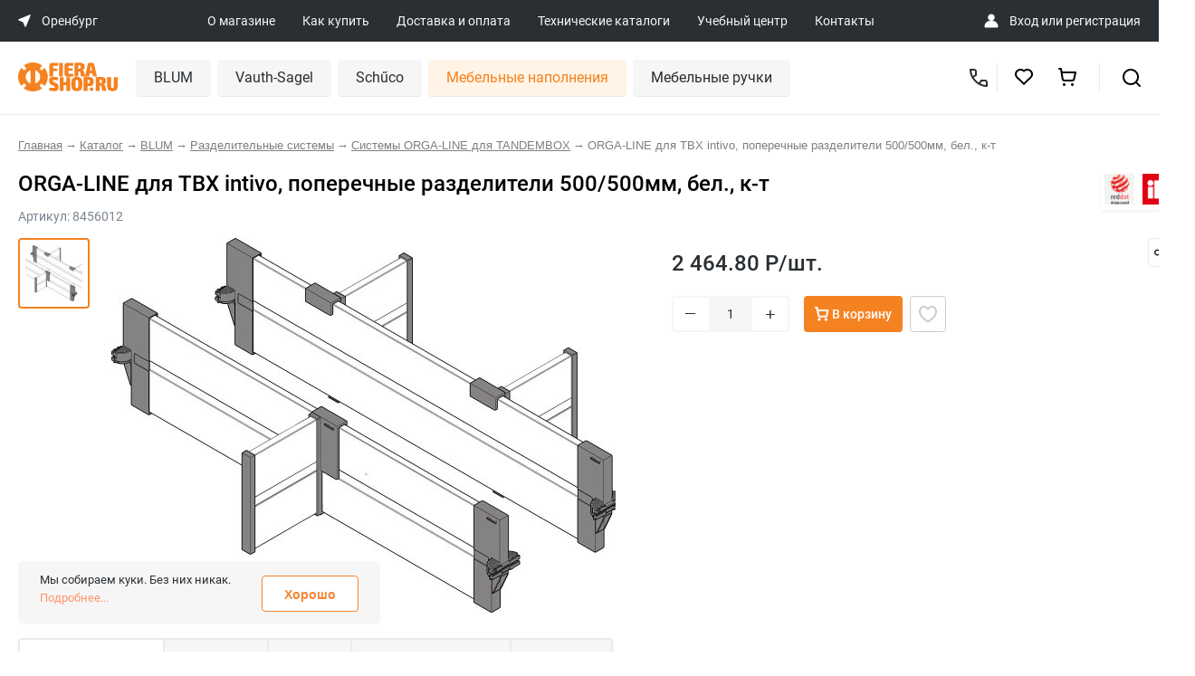

--- FILE ---
content_type: image/svg+xml
request_url: https://orenburg.fierashop.ru/local/templates/fiera/img/ico/basket.svg
body_size: 1089
content:
<svg width="16" height="16" viewBox="0 0 16 16" fill="none" xmlns="http://www.w3.org/2000/svg">
	<g clip-path="url(#clip0)">
		<path d="M4.99967 14.6666C5.36786 14.6666 5.66634 14.3681 5.66634 13.9999C5.66634 13.6317 5.36786 13.3333 4.99967 13.3333C4.63148 13.3333 4.33301 13.6317 4.33301 13.9999C4.33301 14.3681 4.63148 14.6666 4.99967 14.6666Z" stroke="white" stroke-width="2" stroke-linecap="round" stroke-linejoin="round"></path>
		<path d="M12.3337 14.6666C12.7018 14.6666 13.0003 14.3681 13.0003 13.9999C13.0003 13.6317 12.7018 13.3333 12.3337 13.3333C11.9655 13.3333 11.667 13.6317 11.667 13.9999C11.667 14.3681 11.9655 14.6666 12.3337 14.6666Z" stroke="white" stroke-width="2" stroke-linecap="round" stroke-linejoin="round"></path>
		<path d="M-0.333008 0.666748H2.33366L4.12033 9.59342C4.18129 9.90035 4.34826 10.1761 4.59202 10.3723C4.83578 10.5685 5.14079 10.6727 5.45366 10.6667H11.9337C12.2465 10.6727 12.5515 10.5685 12.7953 10.3723C13.0391 10.1761 13.206 9.90035 13.267 9.59342L14.3337 4.00008H3.00033" stroke="white" stroke-width="2" stroke-linecap="round" stroke-linejoin="round"></path>
	</g>
	<defs>
		<clipPath id="clip0">
			<rect width="16" height="16" fill="white"></rect>
		</clipPath>
	</defs>
</svg>


--- FILE ---
content_type: image/svg+xml
request_url: https://orenburg.fierashop.ru/local/templates/fiera/img/ico/home.svg
body_size: 683
content:
<svg width="23" height="20" viewBox="0 0 23 20" fill="none" xmlns="http://www.w3.org/2000/svg">
<path d="M5.5 18H17.5V8.15698L11.5 2.70298L5.5 8.15698V18ZM18.5 20H4.5C4.23478 20 3.98043 19.8946 3.79289 19.7071C3.60536 19.5196 3.5 19.2652 3.5 19V9.99998H0.5L10.827 0.611981C11.0111 0.444459 11.2511 0.351624 11.5 0.351624C11.7489 0.351624 11.9889 0.444459 12.173 0.611981L22.5 9.99998H19.5V19C19.5 19.2652 19.3946 19.5196 19.2071 19.7071C19.0196 19.8946 18.7652 20 18.5 20ZM7 12H9C9 12.663 9.26339 13.2989 9.73223 13.7677C10.2011 14.2366 10.837 14.5 11.5 14.5C12.163 14.5 12.7989 14.2366 13.2678 13.7677C13.7366 13.2989 14 12.663 14 12H16C16 13.1935 15.5259 14.338 14.682 15.182C13.8381 16.0259 12.6935 16.5 11.5 16.5C10.3065 16.5 9.16193 16.0259 8.31802 15.182C7.47411 14.338 7 13.1935 7 12Z" fill="#09121F"/>
</svg>


--- FILE ---
content_type: image/svg+xml
request_url: https://orenburg.fierashop.ru/local/templates/fiera/img/ico/x.svg
body_size: 204
content:
<svg width="14" height="14" viewBox="0 0 14 14" fill="none" xmlns="http://www.w3.org/2000/svg">
	<path d="M6.99999 5.58599L11.95 0.635986L13.364 2.04999L8.41399 6.99999L13.364 11.95L11.95 13.364L6.99999 8.41399L2.04999 13.364L0.635986 11.95L5.58599 6.99999L0.635986 2.04999L2.04999 0.635986L6.99999 5.58599Z"
					  fill="#09121F" />
</svg>


--- FILE ---
content_type: image/svg+xml
request_url: https://orenburg.fierashop.ru/local/templates/fiera/img/ico/mir.svg
body_size: 1186
content:
<svg width="58" height="16" viewBox="0 0 58 16" fill="none" xmlns="http://www.w3.org/2000/svg">
<path d="M41.312 7.5979V16H46.5135V11.2738H51.7483C54.4825 11.2738 56.8165 9.74764 57.7167 7.5979H41.312Z" fill="#006848"/>
<path d="M41.0786 0C41.0953 0.426667 41.162 0.853333 41.262 1.24718C41.2787 1.32923 41.312 1.42769 41.3287 1.50974C41.3454 1.54256 41.3454 1.57538 41.362 1.62462C42.2956 4.52923 45.0464 6.62974 48.2974 6.62974H57.9001C57.9668 6.30154 58.0001 5.97333 58.0001 5.62872C58.0001 3.98769 57.2833 2.51077 56.1329 1.47692C55.116 0.557949 53.7656 0 52.2652 0H41.0786V0Z" fill="url(#paint0_linear)"/>
<path d="M32.0926 1.69026L28.4583 9.45231H28.0915V0H22.9233V16H27.3079C28.4583 16 29.5086 15.3436 29.992 14.3097L33.6264 6.54769H33.9932V16H39.1613V0H34.7767C33.6264 0 32.5761 0.65641 32.0926 1.69026Z" fill="#006848"/>
<path d="M8.0023 2.10051L10.1696 9.45231H10.5364L12.687 2.10051C13.0538 0.853333 14.2041 0 15.5211 0H20.6893V16H15.5211V6.54769H15.1544L12.1868 16H8.50244L5.53492 6.54769H5.16815V16H0V0H5.16815C6.4852 0 7.63553 0.853333 8.0023 2.10051Z" fill="#006848"/>
<defs>
<linearGradient id="paint0_linear" x1="41.0757" y1="3.31689" x2="57.995" y2="3.31689" gradientUnits="userSpaceOnUse">
<stop stop-color="#02AFFF"/>
<stop offset="1" stop-color="#1F5BDE"/>
</linearGradient>
</defs>
</svg>


--- FILE ---
content_type: image/svg+xml
request_url: https://orenburg.fierashop.ru/public/image/pages/logo.svg
body_size: 7781
content:
<svg width="110" height="32" viewBox="0 0 110 32" fill="none" xmlns="http://www.w3.org/2000/svg">
    <path fill-rule="evenodd" clip-rule="evenodd" d="M32.8035 16C32.8035 19.802 31.4455 23.2901 29.1752 26.033L27.1754 24.0821C26.4543 23.3787 25.2845 23.3787 24.5634 24.0821C23.844 24.7839 23.844 25.9268 24.5634 26.6302L26.5517 28.5682C23.7599 30.7203 20.2355 32 16.4009 32C12.5036 32 8.9281 30.6769 6.11652 28.462L8.11796 26.5095C8.83736 25.8076 8.83736 24.6648 8.11796 23.963C7.39691 23.2596 6.23202 23.2596 5.51262 23.963L3.51778 25.901C1.31834 23.1775 0 19.7392 0 16C0 12.1964 1.35794 8.70825 3.62833 5.967L5.63472 7.91791C6.35577 8.62133 7.51901 8.62133 8.24006 7.91791C8.95945 7.2161 8.95945 6.07968 8.24006 5.37626L6.25182 3.43179C9.0436 1.28612 12.568 0 16.4009 0C20.2998 0 23.8754 1.32314 26.6853 3.53803L24.6855 5.49537C23.9661 6.19879 23.9661 7.3336 24.6855 8.03702C25.4066 8.74044 26.5764 8.74044 27.2975 8.03702L29.2857 6.09738C31.4917 8.82093 32.8035 12.2608 32.8035 16ZM13.855 9.23622C13.855 9.08491 13.7774 8.95292 13.6487 8.87082C13.52 8.7839 13.3649 8.77103 13.2247 8.8338C10.3817 10.033 8.40011 12.7936 8.40011 16C8.40011 19.2129 10.3817 21.967 13.2247 23.1662C13.3649 23.2274 13.52 23.2161 13.6487 23.134C13.7774 23.0455 13.855 22.9151 13.855 22.7638V9.23622ZM24.41 16C24.41 12.7936 22.4217 10.033 19.5854 8.8338C19.4369 8.77103 19.2901 8.7839 19.1548 8.87082C19.0261 8.95292 18.9551 9.08491 18.9551 9.23622V22.7638C18.9551 22.9151 19.0261 23.0455 19.1548 23.134C19.2901 23.2161 19.4369 23.2274 19.5854 23.1662C22.4217 21.967 24.41 19.2129 24.41 16ZM77.9242 16.0757C80.046 16.0757 81.4997 16.4266 82.2768 17.13C83.0556 17.8254 83.4417 19.1565 83.4417 21.1139C83.4417 23.0648 83.0886 24.4008 82.3742 25.1107C81.6663 25.8141 80.3925 26.1714 78.5479 26.1714C77.9803 26.1714 77.345 26.1328 76.6438 26.0588V31.3787H72.3092V16.2688C73.6276 16.1433 75.4987 16.0757 77.9242 16.0757ZM110 16.2688V25.2056C110 27.5831 109.581 29.2588 108.746 30.2181C107.903 31.1839 106.462 31.6684 104.41 31.6684C102.166 31.6684 100.59 31.1839 99.676 30.2181C98.7636 29.2588 98.3065 27.5831 98.3065 25.2056V16.2688H102.634V25.2056C102.634 26.4901 102.745 27.3577 102.963 27.802C103.182 28.2479 103.593 28.4668 104.21 28.4668C104.789 28.4668 105.182 28.2479 105.375 27.802C105.568 27.3577 105.664 26.4901 105.664 25.2056V16.2688H110ZM97.432 31.3787H92.9424L92.1322 26.8491C92.0415 26.3968 91.926 26.0958 91.7841 25.9509C91.6422 25.8076 91.398 25.732 91.0581 25.732H89.9773V31.3787H85.7121V16.2688C87.0305 16.1433 88.9098 16.0757 91.3468 16.0757C93.3532 16.0757 94.7871 16.4008 95.6566 17.0608C96.5245 17.7191 96.9618 18.899 96.9618 20.6052C96.9618 22.8137 96.0609 24.0322 94.2673 24.264V24.3767C95.4768 24.6213 96.216 25.4052 96.4866 26.7171L97.432 31.3787ZM89.9773 22.6447H91.2577C91.7973 22.6575 92.1504 22.5449 92.3253 22.3066C92.4985 22.062 92.581 21.5903 92.581 20.8934C92.581 20.1787 92.4985 19.7022 92.3253 19.4575C92.1504 19.2193 91.7973 19.1002 91.2577 19.1002H89.9773V22.6447ZM76.6438 23.1276H77.8334C78.3086 23.1276 78.637 22.9907 78.8119 22.7074C78.9785 22.4306 79.0692 21.8978 79.0692 21.1139C79.0692 20.3107 78.9851 19.7714 78.8168 19.501C78.6568 19.2306 78.3284 19.1002 77.8334 19.1002H76.6438V23.1276ZM80.7539 27.6394H81.602C82.1745 27.6394 82.554 27.7264 82.7471 27.9099C82.9467 28.0917 83.0424 28.4555 83.0424 28.9948V29.9557C83.0424 30.5014 82.9401 30.8716 82.7405 31.0712C82.5359 31.2789 82.1547 31.3787 81.602 31.3787H80.7539C80.1995 31.3787 79.82 31.2789 79.622 31.0712C79.4157 30.8716 79.3134 30.5014 79.3134 29.9557V28.9948C79.3134 28.4668 79.4157 28.1111 79.622 27.9211C79.82 27.7344 80.1995 27.6394 80.7539 27.6394ZM64.8793 15.9871C66.4353 15.9871 67.6447 16.2125 68.4945 16.6648C69.3492 17.1171 69.9745 17.9074 70.3787 19.031C70.7846 20.1529 70.9826 21.7545 70.9826 23.8245C70.9892 25.901 70.7846 27.4946 70.3787 28.6245C69.9745 29.7481 69.3492 30.532 68.4945 30.9843C67.6447 31.4414 66.4353 31.6684 64.8793 31.6684C63.3415 31.6684 62.1453 31.4414 61.3038 30.9843C60.454 30.532 59.8303 29.7481 59.4244 28.6245C59.0268 27.4946 58.8206 25.901 58.8206 23.8245C58.8206 21.7545 59.0268 20.1529 59.4244 19.031C59.8303 17.9074 60.454 17.1171 61.3038 16.6648C62.1453 16.2125 63.3415 15.9871 64.8793 15.9871ZM66.1267 20.1159C65.9271 19.4946 65.5228 19.1871 64.9239 19.1871C64.3266 19.1871 63.9273 19.4946 63.7276 20.1159C63.523 20.7372 63.4257 21.9734 63.4257 23.8245C63.4257 25.6821 63.523 26.9183 63.7276 27.5396C63.9273 28.161 64.3266 28.4668 64.9239 28.4668C65.5228 28.4668 65.9271 28.161 66.1267 27.5396C66.3264 26.9183 66.4287 25.6821 66.4287 23.8245C66.4287 21.9734 66.3264 20.7372 66.1267 20.1159ZM57.5204 16.2688V31.3787H53.1413V24.8966H50.2719V31.3787H45.9374V16.2688H50.2719V21.835H53.1413V16.2688H57.5204ZM39.6344 15.9678C41.5303 15.9678 43.1192 16.2012 44.3864 16.6648L44.1422 19.4254C43.3766 19.3948 41.8141 19.3819 39.4529 19.3819C39.0355 19.3819 38.7534 19.4318 38.6115 19.5332C38.4696 19.6394 38.3986 19.8777 38.3986 20.2608C38.3986 20.5811 38.4696 20.8258 38.6115 20.9883C38.7534 21.1573 39.0553 21.3392 39.5173 21.5276L41.8075 22.6205C42.8684 23.1211 43.6225 23.7183 44.0647 24.4201C44.5036 25.1171 44.728 26.033 44.728 27.1565C44.728 28.8757 44.3551 30.062 43.6027 30.7139C42.8569 31.361 41.4676 31.6861 39.4282 31.6861C37.737 31.6861 36.0127 31.4608 34.2439 31.0084L34.5145 28.0097C36.907 28.0982 38.5075 28.1416 39.3193 28.1416C39.75 28.1416 40.0453 28.0789 40.207 27.9662C40.3604 27.8471 40.438 27.6089 40.438 27.2435C40.438 26.9054 40.3934 26.6608 40.2961 26.5095C40.1938 26.3533 39.9743 26.2085 39.6344 26.0588L37.0489 24.8354C35.9995 24.3396 35.2537 23.736 34.8033 23.0406C34.3594 22.3372 34.135 21.4342 34.135 20.3235C34.135 18.6286 34.5343 17.4809 35.3313 16.8724C36.1348 16.2688 37.5687 15.9678 39.6344 15.9678ZM82.1168 12.0901H78.934L78.3482 15.6169H73.9939L73.9427 15.3626L77.0942 1.60483C77.1635 1.2668 77.3384 1.00282 77.609 0.808048C77.8779 0.608451 78.1931 0.513481 78.5479 0.513481H82.4319C82.7933 0.513481 83.1084 0.608451 83.384 0.808048C83.6661 1.00282 83.8542 1.2668 83.9565 1.60483L87.1014 15.6169H82.7025L82.1168 12.0901ZM81.602 9.04789L80.9717 5.2829C80.8562 4.61167 80.7786 4.07083 80.7473 3.66358H80.2572C80.2391 4.17223 80.1813 4.71791 80.0774 5.2829L79.4471 9.04789H81.602ZM73.9427 15.3626L73.885 15.6169H69.5042L68.699 11.0873C68.6099 10.635 68.4945 10.334 68.346 10.1891C68.2041 10.0443 67.9665 9.97022 67.62 9.97022H66.5458V15.6169H62.2806V0.513481C63.5923 0.381489 65.4717 0.312274 67.9087 0.312274C69.9167 0.312274 71.3489 0.639034 72.2185 1.29738C73.0864 1.95734 73.5236 3.13722 73.5236 4.84346C73.5236 7.05191 72.6244 8.26881 70.8292 8.50221V8.61489C72.0452 8.85956 72.7844 9.64346 73.055 10.9553L73.9427 15.3626ZM66.5458 6.8829H67.8196C68.3592 6.89577 68.7122 6.78149 68.8855 6.54326C69.0604 6.30503 69.1429 5.82857 69.1429 5.13159C69.1429 4.4169 69.0604 3.94044 68.8855 3.69577C68.7122 3.45594 68.3592 3.33682 67.8196 3.33682H66.5458V6.8829ZM60.8401 12.441L61.0464 15.4414C59.7726 15.6169 57.4379 15.7054 54.0422 15.7054C53.2188 15.7054 52.5291 15.398 51.9896 14.7879C51.4418 14.173 51.1596 13.3763 51.1481 12.3976V3.72636C51.1596 2.75412 51.4418 1.95734 51.9896 1.34245C52.5291 0.727565 53.2188 0.426559 54.0422 0.426559C57.4379 0.426559 59.7726 0.513481 61.0464 0.682495L60.8401 3.70704H56.306C56.0997 3.70704 55.9133 3.78913 55.7466 3.95815C55.5783 4.12716 55.5024 4.34769 55.5024 4.62938V6.4H60.1719V9.2668H55.5024V11.4817C55.5024 11.7698 55.5783 12.0097 55.7466 12.1787C55.9133 12.3541 56.0997 12.441 56.306 12.441H60.8401ZM49.5262 15.6169H45.1966V0.513481H49.5262V15.6169ZM43.9888 3.70704H39.5882C39.377 3.70704 39.1972 3.78913 39.0487 3.95815C38.9002 4.12716 38.8227 4.34769 38.8227 4.62938V6.70744H43.3321V9.6H38.8227V15.6169H34.4683V3.76982C34.4683 2.77827 34.7521 1.97505 35.3115 1.35372C35.8708 0.732394 36.5721 0.426559 37.4086 0.426559C40.7465 0.426559 43.0103 0.519919 44.2082 0.708249L43.9888 3.70704Z" fill="#F58220" />
</svg>

--- FILE ---
content_type: image/svg+xml
request_url: https://orenburg.fierashop.ru/local/templates/fiera/img/ico/cart.svg
body_size: 1079
content:
<svg width="21" height="21" viewBox="0 0 21 21" fill="none" xmlns="http://www.w3.org/2000/svg">
<path d="M2 14V2H0V0H3C3.26522 0 3.51957 0.105357 3.70711 0.292893C3.89464 0.48043 4 0.734784 4 1V13H16.438L18.438 5H6V3H19.72C19.872 3 20.022 3.03466 20.1586 3.10134C20.2952 3.16801 20.4148 3.26495 20.5083 3.38479C20.6019 3.50462 20.6668 3.6442 20.6983 3.79291C20.7298 3.94162 20.7269 4.09555 20.69 4.243L18.19 14.243C18.1358 14.4592 18.011 14.6512 17.8352 14.7883C17.6595 14.9255 17.4429 15 17.22 15H3C2.73478 15 2.48043 14.8946 2.29289 14.7071C2.10536 14.5196 2 14.2652 2 14ZM4 21C3.46957 21 2.96086 20.7893 2.58579 20.4142C2.21071 20.0391 2 19.5304 2 19C2 18.4696 2.21071 17.9609 2.58579 17.5858C2.96086 17.2107 3.46957 17 4 17C4.53043 17 5.03914 17.2107 5.41421 17.5858C5.78929 17.9609 6 18.4696 6 19C6 19.5304 5.78929 20.0391 5.41421 20.4142C5.03914 20.7893 4.53043 21 4 21ZM16 21C15.4696 21 14.9609 20.7893 14.5858 20.4142C14.2107 20.0391 14 19.5304 14 19C14 18.4696 14.2107 17.9609 14.5858 17.5858C14.9609 17.2107 15.4696 17 16 17C16.5304 17 17.0391 17.2107 17.4142 17.5858C17.7893 17.9609 18 18.4696 18 19C18 19.5304 17.7893 20.0391 17.4142 20.4142C17.0391 20.7893 16.5304 21 16 21Z" fill="#2A2F33"/>
</svg>


--- FILE ---
content_type: image/svg+xml
request_url: https://orenburg.fierashop.ru/local/templates/fiera/img/ico/back-arrow.svg
body_size: 109
content:
<svg width="16" height="16" viewBox="0 0 16 16" fill="none" xmlns="http://www.w3.org/2000/svg">
<path d="M3.828 6.99992H16V8.99992H3.828L9.192 14.3639L7.778 15.7779L0 7.99992L7.778 0.221924L9.192 1.63592L3.828 6.99992Z" fill="#09121F"/>
</svg>



--- FILE ---
content_type: image/svg+xml
request_url: https://orenburg.fierashop.ru/public/image/ico/set.svg
body_size: 1820
content:
<svg width="28" height="28" viewBox="0 0 28 28" fill="none" xmlns="http://www.w3.org/2000/svg">
<g clip-path="url(#clip0_4789_1498)">
<path d="M23.4302 17.7333L24.8325 18.5745C24.919 18.6263 24.9906 18.6996 25.0403 18.7873C25.0901 18.8751 25.1162 18.9742 25.1162 19.075C25.1162 19.1758 25.0901 19.2749 25.0403 19.3627C24.9906 19.4504 24.919 19.5237 24.8325 19.5755L14.6008 25.7145C14.4194 25.8235 14.2117 25.8811 14 25.8811C13.7883 25.8811 13.5806 25.8235 13.3992 25.7145L3.16749 19.5755C3.08098 19.5237 3.00937 19.4504 2.95965 19.3627C2.90993 19.2749 2.88379 19.1758 2.88379 19.075C2.88379 18.9742 2.90993 18.8751 2.95965 18.7873C3.00937 18.6996 3.08098 18.6263 3.16749 18.5745L4.56983 17.7333L14 23.3917L23.4302 17.7333ZM23.4302 12.25L24.8325 13.0912C24.919 13.143 24.9906 13.2163 25.0403 13.304C25.0901 13.3917 25.1162 13.4908 25.1162 13.5917C25.1162 13.6925 25.0901 13.7916 25.0403 13.8793C24.9906 13.967 24.919 14.0404 24.8325 14.0922L14 20.5917L3.16749 14.0922C3.08098 14.0404 3.00937 13.967 2.95965 13.8793C2.90993 13.7916 2.88379 13.6925 2.88379 13.5917C2.88379 13.4908 2.90993 13.3917 2.95965 13.304C3.00937 13.2163 3.08098 13.143 3.16749 13.0912L4.56983 12.25L14 17.9083L23.4302 12.25ZM14.5997 1.52717L24.8325 7.66617C24.919 7.71796 24.9906 7.79129 25.0403 7.87901C25.0901 7.96673 25.1162 8.06583 25.1162 8.16667C25.1162 8.2675 25.0901 8.3666 25.0403 8.45432C24.9906 8.54204 24.919 8.61537 24.8325 8.66716L14 15.1667L3.16749 8.66716C3.08098 8.61537 3.00937 8.54204 2.95965 8.45432C2.90993 8.3666 2.88379 8.2675 2.88379 8.16667C2.88379 8.06583 2.90993 7.96673 2.95965 7.87901C3.00937 7.79129 3.08098 7.71796 3.16749 7.66617L13.3992 1.52717C13.5806 1.41815 13.7883 1.36055 14 1.36055C14.2117 1.36055 14.4194 1.41815 14.6008 1.52717H14.5997ZM14 3.88733L6.86816 8.16667L14 12.446L21.1318 8.16667L14 3.88733Z" fill="#F58220"/>
</g>
<defs>
<clipPath id="clip0_4789_1498">
<rect width="28" height="28" fill="white"/>
</clipPath>
</defs>
</svg>
